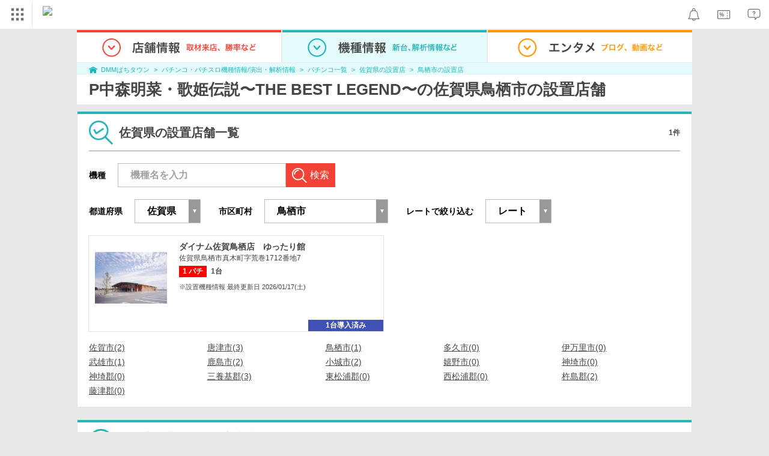

--- FILE ---
content_type: image/svg+xml
request_url: https://navismithapis-cdn.com/img/notification.svg
body_size: 510
content:
<svg xmlns="http://www.w3.org/2000/svg" viewBox="-10 -10 40 42"><defs><style>.cls-1{fill:none;stroke:#727272;stroke-linecap:round;stroke-linejoin:round;stroke-width:1.22px;}</style></defs><path class="cls-1" d="M49.44,42.09a7.85,7.85,0,0,1,4.19,1.1c2.25,1.57,2.65,4.6,2.65,7.25a8.69,8.69,0,0,0,2.5,6.06H40.5m5.42-13.37M52.3,56.5s0,3-2.5,3-2.5-3-2.5-3m6.34-13.4" transform="translate(-39.69 -37.89)"/><path class="cls-1" d="M49.44,42.09a7.22,7.22,0,0,0-4,1.08c-2.25,1.57-2.65,4.6-2.65,7.25a8.72,8.72,0,0,1-2.5,6.06" transform="translate(-39.69 -37.89)"/><path class="cls-1" d="M52,42.44s0-3.94-2.5-3.94-2.56,4-2.56,4" transform="translate(-39.69 -37.89)"/></svg>